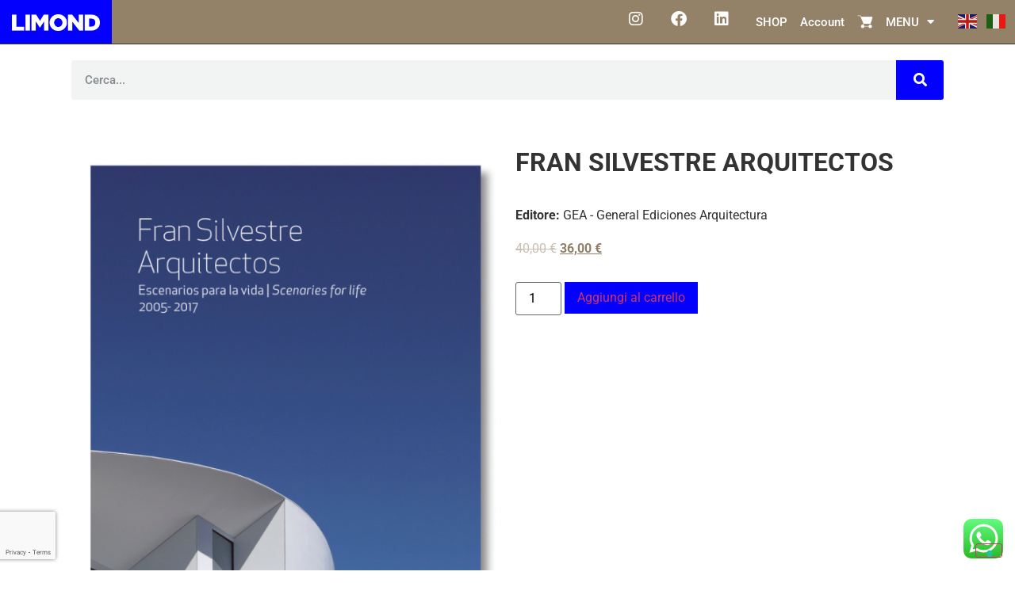

--- FILE ---
content_type: text/html; charset=utf-8
request_url: https://www.google.com/recaptcha/api2/anchor?ar=1&k=6LcwV8sqAAAAAF4bchmwUW736fQJ19ay-b9N9ODp&co=aHR0cHM6Ly9saW1vbmQuaXQ6NDQz&hl=en&type=v3&v=naPR4A6FAh-yZLuCX253WaZq&size=invisible&badge=bottomleft&sa=Form&anchor-ms=20000&execute-ms=15000&cb=ub9hts95ctwo
body_size: 45193
content:
<!DOCTYPE HTML><html dir="ltr" lang="en"><head><meta http-equiv="Content-Type" content="text/html; charset=UTF-8">
<meta http-equiv="X-UA-Compatible" content="IE=edge">
<title>reCAPTCHA</title>
<style type="text/css">
/* cyrillic-ext */
@font-face {
  font-family: 'Roboto';
  font-style: normal;
  font-weight: 400;
  src: url(//fonts.gstatic.com/s/roboto/v18/KFOmCnqEu92Fr1Mu72xKKTU1Kvnz.woff2) format('woff2');
  unicode-range: U+0460-052F, U+1C80-1C8A, U+20B4, U+2DE0-2DFF, U+A640-A69F, U+FE2E-FE2F;
}
/* cyrillic */
@font-face {
  font-family: 'Roboto';
  font-style: normal;
  font-weight: 400;
  src: url(//fonts.gstatic.com/s/roboto/v18/KFOmCnqEu92Fr1Mu5mxKKTU1Kvnz.woff2) format('woff2');
  unicode-range: U+0301, U+0400-045F, U+0490-0491, U+04B0-04B1, U+2116;
}
/* greek-ext */
@font-face {
  font-family: 'Roboto';
  font-style: normal;
  font-weight: 400;
  src: url(//fonts.gstatic.com/s/roboto/v18/KFOmCnqEu92Fr1Mu7mxKKTU1Kvnz.woff2) format('woff2');
  unicode-range: U+1F00-1FFF;
}
/* greek */
@font-face {
  font-family: 'Roboto';
  font-style: normal;
  font-weight: 400;
  src: url(//fonts.gstatic.com/s/roboto/v18/KFOmCnqEu92Fr1Mu4WxKKTU1Kvnz.woff2) format('woff2');
  unicode-range: U+0370-0377, U+037A-037F, U+0384-038A, U+038C, U+038E-03A1, U+03A3-03FF;
}
/* vietnamese */
@font-face {
  font-family: 'Roboto';
  font-style: normal;
  font-weight: 400;
  src: url(//fonts.gstatic.com/s/roboto/v18/KFOmCnqEu92Fr1Mu7WxKKTU1Kvnz.woff2) format('woff2');
  unicode-range: U+0102-0103, U+0110-0111, U+0128-0129, U+0168-0169, U+01A0-01A1, U+01AF-01B0, U+0300-0301, U+0303-0304, U+0308-0309, U+0323, U+0329, U+1EA0-1EF9, U+20AB;
}
/* latin-ext */
@font-face {
  font-family: 'Roboto';
  font-style: normal;
  font-weight: 400;
  src: url(//fonts.gstatic.com/s/roboto/v18/KFOmCnqEu92Fr1Mu7GxKKTU1Kvnz.woff2) format('woff2');
  unicode-range: U+0100-02BA, U+02BD-02C5, U+02C7-02CC, U+02CE-02D7, U+02DD-02FF, U+0304, U+0308, U+0329, U+1D00-1DBF, U+1E00-1E9F, U+1EF2-1EFF, U+2020, U+20A0-20AB, U+20AD-20C0, U+2113, U+2C60-2C7F, U+A720-A7FF;
}
/* latin */
@font-face {
  font-family: 'Roboto';
  font-style: normal;
  font-weight: 400;
  src: url(//fonts.gstatic.com/s/roboto/v18/KFOmCnqEu92Fr1Mu4mxKKTU1Kg.woff2) format('woff2');
  unicode-range: U+0000-00FF, U+0131, U+0152-0153, U+02BB-02BC, U+02C6, U+02DA, U+02DC, U+0304, U+0308, U+0329, U+2000-206F, U+20AC, U+2122, U+2191, U+2193, U+2212, U+2215, U+FEFF, U+FFFD;
}
/* cyrillic-ext */
@font-face {
  font-family: 'Roboto';
  font-style: normal;
  font-weight: 500;
  src: url(//fonts.gstatic.com/s/roboto/v18/KFOlCnqEu92Fr1MmEU9fCRc4AMP6lbBP.woff2) format('woff2');
  unicode-range: U+0460-052F, U+1C80-1C8A, U+20B4, U+2DE0-2DFF, U+A640-A69F, U+FE2E-FE2F;
}
/* cyrillic */
@font-face {
  font-family: 'Roboto';
  font-style: normal;
  font-weight: 500;
  src: url(//fonts.gstatic.com/s/roboto/v18/KFOlCnqEu92Fr1MmEU9fABc4AMP6lbBP.woff2) format('woff2');
  unicode-range: U+0301, U+0400-045F, U+0490-0491, U+04B0-04B1, U+2116;
}
/* greek-ext */
@font-face {
  font-family: 'Roboto';
  font-style: normal;
  font-weight: 500;
  src: url(//fonts.gstatic.com/s/roboto/v18/KFOlCnqEu92Fr1MmEU9fCBc4AMP6lbBP.woff2) format('woff2');
  unicode-range: U+1F00-1FFF;
}
/* greek */
@font-face {
  font-family: 'Roboto';
  font-style: normal;
  font-weight: 500;
  src: url(//fonts.gstatic.com/s/roboto/v18/KFOlCnqEu92Fr1MmEU9fBxc4AMP6lbBP.woff2) format('woff2');
  unicode-range: U+0370-0377, U+037A-037F, U+0384-038A, U+038C, U+038E-03A1, U+03A3-03FF;
}
/* vietnamese */
@font-face {
  font-family: 'Roboto';
  font-style: normal;
  font-weight: 500;
  src: url(//fonts.gstatic.com/s/roboto/v18/KFOlCnqEu92Fr1MmEU9fCxc4AMP6lbBP.woff2) format('woff2');
  unicode-range: U+0102-0103, U+0110-0111, U+0128-0129, U+0168-0169, U+01A0-01A1, U+01AF-01B0, U+0300-0301, U+0303-0304, U+0308-0309, U+0323, U+0329, U+1EA0-1EF9, U+20AB;
}
/* latin-ext */
@font-face {
  font-family: 'Roboto';
  font-style: normal;
  font-weight: 500;
  src: url(//fonts.gstatic.com/s/roboto/v18/KFOlCnqEu92Fr1MmEU9fChc4AMP6lbBP.woff2) format('woff2');
  unicode-range: U+0100-02BA, U+02BD-02C5, U+02C7-02CC, U+02CE-02D7, U+02DD-02FF, U+0304, U+0308, U+0329, U+1D00-1DBF, U+1E00-1E9F, U+1EF2-1EFF, U+2020, U+20A0-20AB, U+20AD-20C0, U+2113, U+2C60-2C7F, U+A720-A7FF;
}
/* latin */
@font-face {
  font-family: 'Roboto';
  font-style: normal;
  font-weight: 500;
  src: url(//fonts.gstatic.com/s/roboto/v18/KFOlCnqEu92Fr1MmEU9fBBc4AMP6lQ.woff2) format('woff2');
  unicode-range: U+0000-00FF, U+0131, U+0152-0153, U+02BB-02BC, U+02C6, U+02DA, U+02DC, U+0304, U+0308, U+0329, U+2000-206F, U+20AC, U+2122, U+2191, U+2193, U+2212, U+2215, U+FEFF, U+FFFD;
}
/* cyrillic-ext */
@font-face {
  font-family: 'Roboto';
  font-style: normal;
  font-weight: 900;
  src: url(//fonts.gstatic.com/s/roboto/v18/KFOlCnqEu92Fr1MmYUtfCRc4AMP6lbBP.woff2) format('woff2');
  unicode-range: U+0460-052F, U+1C80-1C8A, U+20B4, U+2DE0-2DFF, U+A640-A69F, U+FE2E-FE2F;
}
/* cyrillic */
@font-face {
  font-family: 'Roboto';
  font-style: normal;
  font-weight: 900;
  src: url(//fonts.gstatic.com/s/roboto/v18/KFOlCnqEu92Fr1MmYUtfABc4AMP6lbBP.woff2) format('woff2');
  unicode-range: U+0301, U+0400-045F, U+0490-0491, U+04B0-04B1, U+2116;
}
/* greek-ext */
@font-face {
  font-family: 'Roboto';
  font-style: normal;
  font-weight: 900;
  src: url(//fonts.gstatic.com/s/roboto/v18/KFOlCnqEu92Fr1MmYUtfCBc4AMP6lbBP.woff2) format('woff2');
  unicode-range: U+1F00-1FFF;
}
/* greek */
@font-face {
  font-family: 'Roboto';
  font-style: normal;
  font-weight: 900;
  src: url(//fonts.gstatic.com/s/roboto/v18/KFOlCnqEu92Fr1MmYUtfBxc4AMP6lbBP.woff2) format('woff2');
  unicode-range: U+0370-0377, U+037A-037F, U+0384-038A, U+038C, U+038E-03A1, U+03A3-03FF;
}
/* vietnamese */
@font-face {
  font-family: 'Roboto';
  font-style: normal;
  font-weight: 900;
  src: url(//fonts.gstatic.com/s/roboto/v18/KFOlCnqEu92Fr1MmYUtfCxc4AMP6lbBP.woff2) format('woff2');
  unicode-range: U+0102-0103, U+0110-0111, U+0128-0129, U+0168-0169, U+01A0-01A1, U+01AF-01B0, U+0300-0301, U+0303-0304, U+0308-0309, U+0323, U+0329, U+1EA0-1EF9, U+20AB;
}
/* latin-ext */
@font-face {
  font-family: 'Roboto';
  font-style: normal;
  font-weight: 900;
  src: url(//fonts.gstatic.com/s/roboto/v18/KFOlCnqEu92Fr1MmYUtfChc4AMP6lbBP.woff2) format('woff2');
  unicode-range: U+0100-02BA, U+02BD-02C5, U+02C7-02CC, U+02CE-02D7, U+02DD-02FF, U+0304, U+0308, U+0329, U+1D00-1DBF, U+1E00-1E9F, U+1EF2-1EFF, U+2020, U+20A0-20AB, U+20AD-20C0, U+2113, U+2C60-2C7F, U+A720-A7FF;
}
/* latin */
@font-face {
  font-family: 'Roboto';
  font-style: normal;
  font-weight: 900;
  src: url(//fonts.gstatic.com/s/roboto/v18/KFOlCnqEu92Fr1MmYUtfBBc4AMP6lQ.woff2) format('woff2');
  unicode-range: U+0000-00FF, U+0131, U+0152-0153, U+02BB-02BC, U+02C6, U+02DA, U+02DC, U+0304, U+0308, U+0329, U+2000-206F, U+20AC, U+2122, U+2191, U+2193, U+2212, U+2215, U+FEFF, U+FFFD;
}

</style>
<link rel="stylesheet" type="text/css" href="https://www.gstatic.com/recaptcha/releases/naPR4A6FAh-yZLuCX253WaZq/styles__ltr.css">
<script nonce="XbfSQiMoJbb2_4JEVLAUdA" type="text/javascript">window['__recaptcha_api'] = 'https://www.google.com/recaptcha/api2/';</script>
<script type="text/javascript" src="https://www.gstatic.com/recaptcha/releases/naPR4A6FAh-yZLuCX253WaZq/recaptcha__en.js" nonce="XbfSQiMoJbb2_4JEVLAUdA">
      
    </script></head>
<body><div id="rc-anchor-alert" class="rc-anchor-alert"></div>
<input type="hidden" id="recaptcha-token" value="[base64]">
<script type="text/javascript" nonce="XbfSQiMoJbb2_4JEVLAUdA">
      recaptcha.anchor.Main.init("[\x22ainput\x22,[\x22bgdata\x22,\x22\x22,\[base64]/[base64]/[base64]/[base64]/[base64]/KHEoSCw0MjUsSC5UKSxpZShILGwpKTpxKEgsNDI1LGwpLEgpKSw0MjUpLFcpLEgpKX0sRUk9ZnVuY3Rpb24obCxDLEgsVyl7dHJ5e1c9bFsoKEN8MCkrMiklM10sbFtDXT0obFtDXXwwKS0obFsoKEN8MCkrMSklM118MCktKFd8MCleKEM9PTE/[base64]/[base64]/[base64]/[base64]/[base64]/[base64]/[base64]/[base64]/[base64]/[base64]/[base64]\\u003d\\u003d\x22,\[base64]\\u003d\x22,\x22XH7Dr8OuV8Orw7nCmHgWJAbDkiPDl8Kfw5XCvsOXwqHDhjk+w5DDtETCl8Okw7o4wrjCoThaSsKPKcKYw7nCrMOGLxPCvFF9w5TCtcOpwpNFw4zDqWfDkcKgfTkFIjI6aDsCc8Kmw5jCgU9KZsOOw6EuDsKSblbCocOOwoDCnsOFwol8AnIXD2o/dgZ0WMOfw5w+BAzCocOBBcOOw54JcGjDvhfCm2HCscKxwoDDlnN/VHYHw4dpGwzDjQtDwpc+F8KIw6nDhUTCgcOXw7FlwoDCt8K3QsKRW1XCgsO1w5PDm8OgcsOAw6PCkcKEw7cXwrQFwp9xwo/Cm8OGw4kXwq7DncKbw57CpDRaFsOOUsOgT2TDjncCw6nCoGQlw4jDkzdgwpEyw7jCvyPDtHhUBMKUwqpKCMOmHsKxPMKhwqgiw7nCsArCr8O/[base64]/CogzCknHCvm3DosK8PSUSw4NSw5QYAsKnUcKSNxhUJBzCjhXDkRnDqHbDvGbDtcK5woFfwrTCisKtHGHDtirCm8KjCTTCm0jDjMKtw7kRLMKBEHc5w4PCgG3DrQzDrcKLc8OhwqfDnxUGTkfCiDPDi0fCtDIAdTDChcOmwqI7w5TDrMKKbQ/CsQp0KmTDgsKSwoLDpkfDlsOFES7Dt8OSDF1fw5VCw6jDv8KMYU/ClsO3Oy4QQcKqBTfDgBXDiMO6D23ClhkqAcKZwqPCmMK0eMOmw5/Cug13wqNgwo5pDSvChcO3M8Klwo9DIEZaCytqGMKDGChPUj/DsR1HAhxHwprCrSHCqcKew4zDksOBw4AdLAnCiMKCw5ErfiPDmsO6XAl6woMsZGp6DsOpw5jDksKZw4FAw5U9XSzCkHRMFMKmw5dEa8Kdw6oAwqBKVMKOwqAIKR80w4ZwdsKtw4Fewo/CqMKjMk7CmsKDRDsrw54Gw71PZBfCrMObOk3DqQgyFiw+WwwIwoJhRCTDuCrDjcKxAxVpFMK9AMKmwqV3ejLDkH/ClFYvw6MUTmLDkcOrwqDDvjzDrsO+YcOuw4oZCjV2Dg3DmjFcwqfDqsOuFSfDsMKpCBR2GMOkw6HDpMKtw5vCmB7ClMOqN1/Cu8Kyw5wYwpLCqg3CkMOnLcO5w4YIJXEWwrXCsQhGSQ/DkAwLXAAew5k9w7XDkcOSw5EUHBstKTkDwoDDnU7Cll4qO8K3NDTDicOERBTDqijDrsKGTCl5ZcKIw5LDklo/[base64]/wq/Dt0hRw5VYdkF+w6PCs8ONG1rDmMK+EcOGQ8KUdMKSwqfCrGHCicKLM8OWHHLDtQ7CqcOMw5vCgxBDRcOQwqFbGGN1Y0DCvzAJQ8KNw5RuwoEpSmbCt0/CvEEQwpFuw7vDvMOwwq7Cv8K+BX9rwqIvTsKseno6IzzCpXdqfw59wrwWZH1OREhfS2BkPC0ZwqgUIFrCrsO5T8OhwpfDnSXDosOWNsOKUihwwrrDjsKZWgYSwo8JX8KEw5nCtzvDoMObXiLCscK7w4bDssOjw502wrHCvcOGXjI1wpLCpULCoinCmnsFZTI2dwMrw7/CvcO2wrk4w5LCgcKBNmHDrcKZbATCtU3DmD/Coidkw5oCw5rChCI8w6/ChSZkAQXCihgeWGPDmh87w5jClsOrDMOfwqrCtcK7dsKcH8KXwqBZw4xjwrTCqjnCs08zwqvCky9nwp3CqDXDn8OxYsOYdCYzAsKge2RbwqPCkcKJw7hFGcOxfUbCtmfDow7Cn8KUSClhdsOxw6fCjRjCgMOewq/Dlz9GUGDCrMOyw6zCjsKtwrfChBUCwqvCk8O/wrdJw5h0w5sDOQw4w67Dr8OTIibCncO2HB3CnVnCiMODP0BhwqUFwokFw6Nkw5LDhyMiw5gIAcOsw7UowpvDsxhWYcO0wqPDucOId8OreiBld243YTXCt8OLEMO5UsOewqEqTMOMAsOzI8KkTMKPw47CnTDDhQdcQxrCj8KyUS/ClcOJw4rDn8ODTCvCncOuejQBXlnDkzdlwrjDrcO2csO7ZsOcwqfDi1vCmUh1w4XDpcK6CDfDo0Q4H0PCs3UMFWBkQHbCkWdSwplOw5kGeyl/wqNxEMK1eMKLJsO8wprCg8KUwozCqkjCmzZCw5Vfw54MAh/CtmrCo3ULGMOEw7UMc1nCqsO/TMKeCsKjb8KeGMOdw4fDqVPCg3jDlFRBNcKATcOBGsOaw4VYNDFNw5hnfgR0ScOXdBA4CsKwUmovw5rCgRssKjdnFMOEwrc3ZFzCusOFJsOUwpLDsjs1RcOkw74CW8OgFhZwwppkURjDqsO+UsOOwo/Dp2/Dpj4Dw6lfb8KfworCqVUHQ8O/woBAGcOqwrl8w5HCvMKrOx7ClcKBaE/DiCw/w5AfZcKzdcORI8KEwp0yw7/Ckyh5w5Qcw78sw6AfwpxwUsKUK399woVawop/IwjCoMOFw5jCgBMDw4pQZsKrworDlMKpBW55wrLClhnCli7DgcOwbg5Pw6rCtjUGwrnCoFpEHFTDncOjw5kOwo3DicO7wqILwrYbOMOvw5DCt3bCusO/wrTCk8OowrtFw70tBCPDhy5kwoA+w7ZtBlnCvC0xX8OyRA09aCTDg8KowoLCuX3CkcOew71GAsKcIcKiwpAuw73DgsKnXMKiw40pw6c/w71sdFXDgC99wp4Swo8VwprDnMOdBcOEwrLDozIiw446dMO9WHXDgRJJw4UsJ1pxw5rCq14OAMKqa8OJW8KMC8KHSGTCqS3DoMOmQMKBDhjDsnrDk8K3SMOPw7UPd8K6f8Krw5zCksOwwpg8dcOuwoDCvivDmMOOw7rDtcOsfhIvOAPDj0TDpgYMJcKmMyHDicKXw5U/Nw0Dwr7CqsKMRTDCplZaw6nDhVZcKcKpMcOawpRCwq1WVFdOworCohvCucKbAUkrfgAYJ0XCssO7dwvDgi/CqXQ+AMOew5vCgsK0KCxhwpYzwo3CtBARcVzCvQs9w5xewp1KK1QjOcOYwpHCi8KvwrJ8w7zDp8KsKTDCkcO8wohsw4LCi2PCqcOkAhTCv8KUw71cw5ZNwpbCrsKSwqEGw7HDq2XCu8OxwrczaxPCuMKAPGfDigIZUm/CjsOVAMK6f8ODw5tNCsKAwoJxRmlbAC/Cr1weEA9Cw5xdSnE9eRISOmkQw7A0wqsvwoEBwrXCoWklw4Y6wrBSQsOPw6wEDMKEOsO7w5Bxw4h8ZVNuwodgEsKvw6Vnw7vDgUhuw75hZ8K9fytpwo/Cr8OsfcOxwqBMDBkEU8KtIF/DnkRbwoTDpMOSJ2nCgjzCnMORDMKWTsKgaMOEwq3Cr3NkwoUwwr/[base64]/CjWcQKy8dwo7DncODwq05aEEOfhnDgT80ZMKqw4M4w6PCgcKdwq3DicKhw6YRw7dcBsOzwrdFw49vPMK3w4/[base64]/CncKzVcK7FzIFeS/ClcOHQMKiQ2hVw5LCiwU3J8O4HggVwrDDj8ONFkzCkcKfwok2H8OJMcOwwoxJwq1Ea8OnwpoVGDYbZCE2M0bCq8KLUcKxKQPCqcKnJMKlG0wfwrDDu8ORGMONJxTDn8OIwoM6H8KowqVNw5AODB82OsO+FU3CogfCoMOYAMO/LhDCscOtw7NVwoA0worDuMOAwqDDvGsHw483wrYsdMOxI8OHQywrJMK2wrrCoiZpb3vDqcO1QgB9JsK/Xh8wwpZ5VkfDrcKpBMKTYA3Dv13CmFY6E8OYwoIOVxcvBVLDoMOJPGzCjcO4wrZDH8KNwqfDncO2YcOuT8Kfw5fCusK2wrbDoTVsw7fCusKDXMKxc8O0ZMKjCH/[base64]/TgE/LxrDjMODwpPDnxHChMO/ZzhrBA/Ct8OdDB/Du8Ocw4nDnD7DgwUCU8Kqw4Baw5jDhR17wqTDh30yN8K7w6kiw6tPw4sgH8KzZ8OdHMORU8Onw7kiwq1ww6oodMOTBsOKMsO2w5HCk8Kswr3Dvjtqw6XCtGUrHMOIdcKgYMKqeMO3EhJdfsOQw5DDpcK7wo7Dm8K3QmlUUMKmQCxNwo3CpcKnwq3Co8O/N8ORGFxdZBEBS0lkScOOdsKfwqrCnMKowoJVw4zCssOpwoZ9J8OXMcOQWsOfwos/wp7CoMOMwoTDgsOawq4dA0XCjmzCu8O+SSfCtsKbw5fCiRLCuUnCk8KIwqhVC8OzWsOfw5nCoSbCsktvwpjChsONQ8KswofDnMOPw6UjP8OCw5rDpMOvNsKpwplJNMKtcAvCicK9wpDCuSkDwqbDpsKBfh3DqFrDs8KCw7V0w68OC8Kkw7JWe8OXeTnCisKDGA/[base64]/w7zCsBHDlg7Cu8KIwoYQbUkURMKdw6fDrsKVTsOIw7FKwq8iwptZTcKywoY8woQkwpwaN8ODB3h/[base64]/CkkLDvcKQdMKwOMKTwq/[base64]/[base64]/Ds8Ouci/Dk2jCs0PCssK2wrrCocKODj/DksO+JAkDwposCx92w78bFWLCgBzCsjMuNMONSsKLw7fDrErDtsOXw7PDmVjDqFLDvVbCp8K/w41uw6M9NUQVAMKGwonCrS3CrsOSwoTCrzNQAE1OSybDtmxYw4PDlRdjwp1Pd2rCg8KQw4TDq8O7Z1fCjSHCu8KNNMOcPF0qwojDtMO6w5PCsTUeBsO2DsO8wprCmyjCigDDrknCq2LCjCFaAcK4PXdTFSdpwpxta8Oyw5Z6FsKpdEhlL3/CnSPCksKAciXCohNCNsOqOjLDs8OtDTXDjsOpEsOpEioYw5nDocO6IhHCucORckDDslY6wp9NwpJDwpQIwqYCwophR0vDpDfDhMOtGjs0ZB/DvsKYwq8yZQLCvsK4cVjDr27DgMKxC8KkZ8KAXMOFw6Vkw77DvkDCrjzDshQLwqjCs8KmdS9xwpleIMODcsOgw5ddOcOUGW9KHW1iwq8ASgbCgQjCocOpeG/DvcO4wrjDpMKPLzEqwpfCksOZw4/ClwTCgzsGcW1ILsKyDMOEL8O9IcOvwrE3wpnCvMOxAcKTfAjDszQEwpIodMKewofDpcK1wqVxwph9OFvCtWLCqDTDoXXCtQJVwqYjEzkvPGM7w6AZA8KkwqjDhnvDpcOMNmzDqhLChzTDgHJobhwKGgpywrJaEMOjccOlwpsGfCrDssO/w4PDoyPChcODSSpvBw7Dr8KOwroWw5EYwrHDhWBgZMKiK8K4ZynCsnUpwr7DkMOwwrogwrhDccO4w6xew4cKw44aQcKdw5rDisKJBMO/IWfCqBY5wq3DhCjCt8KKw4gWEMKZw6LCtCcMMUPDhBFgDG7Dgz9rw4bCmMOqw7J6SBAVHMOcw57DosOSKsKdwpBWwokOWcO0wqwjCsKtFG4KLHNvwq/DrMOZwq/[base64]/DowbDhwMtwrVFNG3CuSHCrMO8woEFbSTDvcOBwpvCgsOPwo1mQcOHIwHDisOxRCVBw5ZODiNiHsOzOsKKG1fCijUlQ2rCtGlCw4RWJm/Dk8O+L8OzwoDDgmvDl8OOw7XClMKKEEQbwr/ChsKuwoptwpYyHcKRNMOEdcOcw6wowq7DuTPCl8O1WzrDs2jCuMKLVQTDusODS8Oww5/[base64]/[base64]/RcKAN1JUw4HDjsK5I8K+wptpw7RIw6/CoV3CqyU/MQDDkMKsUMKew702w7rDhX7Dh1k1w4DChFDCvMOICGYzXCJ6bkrDp3h9w6HDt0fCqsOTw5bDk0rDgcOkR8OVwojCrcO9Z8OlDQ7DpDIdQMO3TmzCuMOpUcKkK8Kvw43CqMKNwo0TwpLCmWPCoB5Pf3tue2nDpWfDgcKJUcOWwr3DlcK2w7/CisOlw59bdkEbEDEHZWMoTcObwoHChyDDn3cQwr1pw6bDnsKzw7I2w57CrMKSfz9Gw7YPYcOWADHDucOnNcOrZzYRw7TDsCTDisKKQEsOGcOmwojDhyYgwpvDsMOFw4R+w57Clj5mL8OqQMOoDEzDtcOxU0Zkw54QXMOEXF7DnHkpwo4hwpFqwokcRV/CkjLDiSzDsHvChkPDp8OhNT9dLzMswo3DkGYlw4bCu8OZw6Mzw53DqsO5Z08Dw613wrxRf8KsO1zCjk/DlsKGexVuBkvDqsKXUznCvFtEw547w4YnIgMfb2bCpsKFRn7CqcKZcMKkSMO+woYOKsKMbQUtw4/DoS3DiDw2wqIzW0IVw4YpworCv2HDnzJlDHVPwqbDo8OJw654wpIZMcKlwqUcwpPCjsOYw6bDmBPDhcO/[base64]/fsOXwqfCtsK1w6gQBSfDjw15wqR0wohVwrJrw6Z5PMKWGAfCmcOVw4LCrsKOEHxEwoNuVSxfw4vDriLCoXYucMOECwDDvC7DsMOJwovDpztQw4jCocKhwqwzccKOw7zDi03DigrCnBkFwrLCo2XDmSwTD8OGTcKFwq/[base64]/Dr8Ktw5V0czJZw4s4w63Ds8Kew7V+wpHDqQ4DwonCpsO+Ilgzwr00w7QPw5gqwrprAMKrw4h4eWg9PWbCi0xeMXwowpzCrm9/[base64]/ChEwOw7HCh8KUw5nCmsKRasObaMOxw7dUw5hjbErClh8JLlYLwo3CuSk8w6fDi8Kdw7Itfw8AwozCu8KfSW7DgcKwJ8K3MAbCtnYYCRvDr8OQOmpQbMOqMkfCqcKBOcKMXS/CrXRQw7nCnMO5FcOJw4HDojDCnsKSVmHCjEF2w6lewrYbwp1ifsKRJwctCmYYw5gGdxXDtcKGYsO7wprDgcK4wolcRgjCjnXDiWFURBXDs8OsPsKAwrkSa8OtK8KNfsOFwoUnWjdJQB7CjcODw4M6wqPClMKPwowwwph/w69tJ8Kcw64WYMK7w6obCXTDshlVJQ3Cs0bDilh/w4LChzbDoMKsw7jCpCgeYcKieX03T8KlBsOewpLCkcOWw5wUwr3Ch8OvUxDDmk0ew5/DkmwlIsOlwrdkw7nDqw/DnnJjXgEqw6bDhcOIw7powpkmwo7DicKXGzXDqsK7wro8wrAIFsOfMB/[base64]/DujjDp8OGRBPCjMKdfsO2w4vDgMOjX8K4M8O1w7ATZBodw43DpyTCr8KZwqXCm2PChnzClnJaw5zCncONwqIvIMKQw4XCuxnDrsO3FlvDhMORwqJ/[base64]/[base64]/DpcOdwpLChsOxwrnDrMOpw7rDviDDhcOIwoAjwpjDlMKOGVjDtS1fTcO/wo/DlcOXwpcgw5tjVMOzwqBRHsKlQ8OlwoDDpiYMwp3DncKCV8KZwqYxB0IMwrltw7bCtMOywqXCv0nClcO6awLDhcOtwo3DkFcUw452woVsTcKOw6wMwrvCqVo0QT94wo7DmE3ChFcuwqcDw6LDhMKmDcKowo0Mw6dpdcOKw5ZnwqYVw6HDg0/DjsKJw5xBDzVsw4o1FA3Di3nDq1RZMwhkw7wRGm5Hw5JkC8OSS8Kgw63DmVLDtcKjwqXDnMK1wrx8UC7Cpllawp8KOcOUwqvCp3VhLzbCg8K0G8ONNyIDw6vCn2jDsmJuwqFiw77Cu8O/Zxl0AXZ5acOVdMKoccKSw4vCvsKewoxEwo9cSkrCgMKbPAo4w6HDmMKidnctTcKxUy/CnW9VwpAAKsO3w44hwodfJUZnNQgfw4EZcsKcw7jDtCowfyfCmMKFTkrCi8OLw5ZIGEpsHA7Cl23CtMKRwpnDisKPCsOQw4INw67ChsKVJsKPLsOtGUtpw7RNHMOiwrNuw57CqVXCu8KmJsKUwrrCvW3DunvCq8KGYXlAwrccaS/Cs1DDmkHCqMK2FAhIwpPDukbDrcOZw73ChMK7Bg00X8Orwr7CgCTDicKrIXRZw7khwq7Dml/DtjBgFsK6w6jCq8OhHGXDtMK0eR3DhcOmTCDCmMOnRmrCnGY/C8K8SsOZwrXDksKAwobCmmnDn8KLwqF/X8O3wqdzwrvCmFXCqC3Du8K9MCTCnjTCqMOdLx3DrsOfw7vChmJHBsOQXRDDrsKmWsOQXMKYw5UGw5tSwqfClcKjwqbClcKPw4AEwqzCjsKzwp/DlGjDpncxBDkXTxxgw6ZiJ8ONwoF0wojDiVo/HnDClm0Vw5w7wqo6w4/DoTzDmi0Uw5/DrG0Cwo3CgAHCjmkaw7RIw6dfw4std1rCgcKHQsOmwqDCl8ONwqx/[base64]/CtUkBwonClsOHwqkcwptkw7xOwpgBNsKdwr3Cv8KEw4h2SFdrQcOILlXDk8K7CcKrw6Ixw5Ytw4JQSU0ZwrnCrcOTw4LDoU8Mw6x9wp5jw6wmwpLCrmbChgnDlcKiHQrCjsOgOn3Cv8KGCnPDtMOMXiJtd0s5wrDCuzFBwowrw6k1w4Epw64XTSXCqzkSPcOlwr/[base64]/[base64]/[base64]/ChCXClRTDpSrCnitAFcOyHVkDw6Bwwo7DhcKew47DjMK8RQMIwqzDgCwLw5kUXWZTRmfDmi7DkHLCmcOswoMAw5/DscObw7RtJzcBCcOgw63ConXDsVzDrMKHCcK8wqrDkXHCtcKUD8Kyw6geNB0iTMOlw6pjKx/[base64]/NlLDm0tuScOYJCTCi8K1BsKpTHnDgHHDkMOAXQ4Fw44EwrLCswXCrTrCrxbCtcO7woDCssKeFMORw5FRFcO/[base64]/[base64]/[base64]/w63DgcKfWcKkQCXDs8K4DMKODnjDmcKlIH/ClcOGG3XCnsKyQMObasONw485w7UXwo5SwovDo3PCsMKPUMKaw5/DkSXDpw4cJwXDql89UVXDjjnCjGrDvyvDusKzwrVqw5TCqsOHwogUw4oOcFEzwqoFFMOxasOKHcKfwohfw7NIw5XDikzDtsK2E8KCw57Ct8KAw7l8TjPDrTfCi8KtwojDu3xCcAFLw5ItDsKKwqdCSsKmw7pCwr5SDMOuEygfwrDDtMOEPsKiw6BiTyfCr1zCoR/[base64]/[base64]/NcK8PFp5wrZzMiotwoAUWMK/WMKFeBzDqG/Di8KNw63CqFjCvsO3GC0gHXvCv8K/w77DlMKKaMOlBcOIw4TCh0TDqsKaLVbCgMKhXMOqwrzDtsKOHijCnXbDu2nDjcKBfcOeLMKMa8OMw5h2HcODw73DmMKsBgLCuhUMwo3CulA6woJyw6nDhsKTw4QnAcOzwp3Dh2LDvHnDgMKIIBh1ecOywoHCqcKUJDBsw6nCjcKIw4dlP8Omw5nDgFdTwq3Dhgkxwr/DoTQlwrtYHcK+wqs/w4ZlC8OEZWDCvDBCZsKAw5rCjMOLw7DCpcOow6k/RzDCh8OxwoHCnDZ5Q8O5w6Z8Y8OGw4VXbMOcw5LDhiRsw59jwqDClj5hU8O5wrDDicOGCMOKwq/Ci8K0LcKowpjCl3JLZ15fDAbCicKow7B1CcKnFzNxwrHCrF7Dv03Dv19XNMKpw7UEQMKpwrYzw6rCt8OWN2PDucK9eWfCsFLCssOCL8Oiw7rCikY5wqrCh8O/[base64]/DpynDjDzDqBtXN8OuCcKtVBjDjC/DrlsqC8OIw7bCr8Kow71IcsK8O8OnwoPCmsKMcVXDssOPwpoPwrNJwoPCusONYFLDlMK5CcOxw6/ClcKTwqpVw6I8HTLDv8KkeVrCpATCtm4Xc0R+X8Ozw7PCpmVHMVnDi8KhAcOsEsOkOh8IbWoyJg/[base64]/CosK/w785RMO4JUvDo3UmK0xsOcK3w5RdHgrDiHXCmzhFFmhJeBzDh8OowoTCn3HCgyc0NQJ/wrsCCU4xw6nCv8Kswr1Kw5BZw6jDiMKcwpMnw5k+wpjDiUTCjmHDncKfw7bDuCzCsn/DncOZwr8iwoJGwr0HEMOOwp/DhDQWY8KAw6UyVMOnEsOFYsK9ciV9E8KTDcOlT3kqDFlKw4VSw6nDp1oedcKHK0xUwrxdHnjCmBnCrMOewrwww7rCkMKzwoTCuVbDu141wrACTcOUwp9lw5fDm8O9F8Knwr/[base64]/Cg2w8XcK9w5dVVQTDmMK8GsKVw6DDusOOYsOpS8OAwrRWaTEQwpvDp10qZMOSw7nCtmUbVsKIwp5Qw5IoIDo/[base64]/DrMKXwo9Xw63CisOrwpk0woPClcOSw7PDgS9xw67CrTfDj8KON2bCnQLDnk7Crz5ADcKKPFPCrC1gw5g1w6B2wojDslpJwpNYwpbDqcKNwoNvw57DqcKTFA4tIcKOLMKYAcKewqDDhXfCpwPCtxo+wq/ChE3DnnYzQsK9w73CvMK8w43CmMOXw5zCtMOHc8KHwp3Di1PCsmrDs8OYEsKBHMKmHSNzw5PDi2/DrMO0FsOGb8KfNjgVQMOcZsOgfU3DsShATMKUw6jDv8O+w5HCt20Ow4pyw6s8w51+w6DCqSDDnm4Ew5HDjljCh8K0fU8FwpxAw44hwoc0QsKwwoI/OcKfwonDm8OyB8O/YHNtw77Cm8OGfhRYX3fCnMKowo/[base64]/DqsKFwoUrKyzDmww1wog4OMOFOl9BW8Kawp90fsKswrfDmsOoam7ChcKaw5nCiRPDisKaworDpMKVwoBwwppsVVpkw63CuQVpWcKSw5rCp8KTacOmw6zDjsKKwpViFlMhMsKNJsK+wqESOsKMEMOUEMKmwpDDsU/[base64]/wr7CtsKpH0XDlsKyVBJdw5BeE0bCk8OsE8OJwq/DuMKXw5LDqSQYw6DCvMKlw7VIw43CiQPCr8Ouwr/CkcKbwpEwFWXCv2hBc8ODXsK8VMKHIsOobsOXw5hMJArDvcKyXsOzcAtFKMK/w6c1w6PCjcKXwrU8worDuMObw5XCi0ZQZmVSdG4WGSDDmMKLw4LCg8OZQhdwJTTCn8KeGkpSw51ZWT5nw7skYCpXMcKcw4DCgw93WMOHa8O9U8K2w4xXw4PDjRJ0w6nDg8OUQcKsNsKVLcK8wpIhYxDCgH/DhMKfYMOVfy/Cn0omBBJhwqwCw4HDusKZw69QdcORwrx9w7LClipGwo/DtgTDnsORXS1kwr1eIU5WwrbCq1vDlcOECcKXXCELe8OUwrPCsS/[base64]/w6UjdwQMwrXDk8K0RhDDgMOxw4taw4/Ch2wvwq5MT8KewqzCucKWEcKbFG/CvgV9c1fCjcKiKnvDiFbDt8K8wqXCtMO6w5Y/[base64]/w6A5w4rDmcOrXQwMJDDDqUlURsOTLsOXV3TCv8KiSVxlw7XDpsO9w4/ChUHDkcKPb14ywoEMwobCqkjCr8O6w6PDv8OgwovDisKvw6x1a8KUX2A6wrJDdUdvw55lwpHCqMObw49UCcKqLsO4AsKdCnDCi1HDiAMIw6DCjcOHZCEvRDXDqxIcfWnCnMKoWmjDrAnDp2/CpFo+w4ckUGnCjsO1acKTw5LCqMKFwp/CjAsLe8KvWx3DgcKnw6nCvwvCiibCqsO/[base64]/ClDJ8wqHCo8KPRVnCpXpPJwvDgknChMKhNQJuFWfDkmZcwrYbwpvCusOgw4rDnGrDrcOFCMODw4PDiBE9wqvDtUfDq15lDwzDtVVKwrEnR8Ouw7Auw5NZwrEiw58bw7FWOMKbw44sw4zDkWo1MjjCtcKdGMOdDcOLwpMfHcOuPHPCrQBrwr/CugPCrl9BwpNswrgXMUQVL17Cny/DvsOgDsOwWhjDvsOFw4hsAz5Rw7zCoMKUBQ7DkRdSw5/Du8K6wpvCocKfR8K9fWZfaRBGw5YgwpJkw4JZwrXCq27Dk0nDuRRdw7nDjRUIw4B1cXgFw6XCmBrDuMKeERJYJ0TDrTLCrMOuGm/Ch8Ojw7h+LBItwpkzd8KqN8KBwo1cw6gORsOEQ8KKwptwwrLCpm/CpsO/wpAmbMKuw7FcTmvCoG5uGsO1WsOwF8OfQ8KfVnLCtAfDkUjDu07DrDXCg8Osw7ZLwo4IwonCnMObw5fCoVlfw6ALKcKGwpvDj8KXwo3CghMnccKTWMKrw6cRIwPDo8ONwosTJcKvU8OxFHbDi8K5w49lFk1TSjPCgH/DpcKHIRDDnHN3w5DCpDrDn1XDq8KRCWrDiF/CtcKAZxISwq8Jw58CasOlM0N6w4DCuH/[base64]/CtTLCtDYDw4JzbMOLwrjCjcOzw7PCj8KPAGDDnwoHw4jDi8O6E8K6w78ww7TDoUHCnnzDhwHDkUdjQMKPaivDqHBnw67DuiNhwo48wpg4LU/Cg8OuMsOBDsKZeMOxP8KPZMOAAyhSC8OdcMOAYRhVw77CqiXCsFvCviTChUTDl3xOw5QqIMOqb3wJw4LDqChlOVfClkIWw7fDiDbDv8K1w5/DuGMzwo/DvBg7w5rDvMOmwrjDs8O1FmfCuMO1PmcHw5oZwpVaw7nDuELDrXzDokVnBMKAw5IGLsKWwrA3DmvDgsKWbw9GDsObw7fDjgjDqTI3DSxuwpXCksKLeMOMw581wosDw4BYw6FAKcO/[base64]/wqRFXw4Mw7xLU2wCHHrDrsOWJWDCnmzChEvDrMOWBlHCqMKFMTLDhlDCr35+AMOjwq7CqUDCo1MXM2vDgkLDkcKjwpM4VUgpZsOpW8OUwrzCksOTehfDnAXChMO0aMOEw43DsMKZJTfDnCHDiVxrwojCl8KvHMOsLGluVzzDosKrMsOMA8KhIU/CssK/DMK7GD/DmyHCs8O/P8K/wqwpwoLCm8OMw7LCshwPYi3DlXIrwp3CjsKnc8Kbw5PDqzDCmcKBwrfDkcKNeUbCk8OqA18xw7UJBWHCm8OOwr7DssKONgBaw7p9w7zDiVtzwp4pdHzDlhJBwpDCh1nDvk/CrsO0Sz7DqcOXwpDDkcKGw7UzQSg5w4IEE8KvQMOaAEjCtcK+wqrCo8OvP8ORw6QCA8ODwqHCrsK1w6wzAMKKXcK6ZRvCvMO5wrgowo1Rwq/[base64]/CpwIFLcKtTcOZw5wYTMKWFsOsGx14w5jChsOFSkDCosKDwrgtcXDDqsOvw4Rbw5UuLcO3IsKTCC/CgnViKcKnw67ClzFGa8K2BcKlw69oSsOtwpVVAGgFw6grAmjCn8Oiw7Z5egbDvHljJDTDg202LsOQw5DCpgAYwpjDkMKHwoRTE8KSwr7DhcOUOcOKw6jDtR/DmT4ZUMKjw6gDw6BnacKpwpU0P8KSw5/[base64]/DtWRJw4ZAw4nDr8KfwoDChzHCqE3CgSXDtSTDn8OuwqzDh8KNwrRgLSU7H3xXQmjDmDbDiMOcw5bDmMK/[base64]/DpMKofRRREzsxw6UHIjpNw7hdwpg6X8KZIMKcwp9lLRHCqhzDmALCoMOrw64OJxJEworDjsKcNcO8LMKqwo3CmMOHQVVPIz/CsWfDlMK8QcOCWMOxClPDsMKidcOvSsKhKMO9w7/[base64]/DpcOvwprCv8OhI1fDn1JNYADCjEHCnMKeZ3vClFIawqPCmMKKw6DDixHDjGQiw6/CucO/wocbw7HCk8O8esOmBcKBw4PDj8OYFzIUBUzCmMKNCcOEwqI2DMKhC1zDvsOPJsKjJBfDigrCo8Odw7rDhE/CgsK0UsOdw5rCrSAxKirCvWoyw4zDl8KpSMKdTcKfLcKYw5jDlUPDlMOmw6jCucKfFU1CwpLDn8OEwrPDjxxqQcKzw5/CtwcFw7/[base64]/[base64]/Co0nCn8O2csOew5AtecOOw5bDrcOUw4Jswo3Dr2jCqUQzF2EZCSRBXcOzK3bDkmTCtcOXwrrDgMKww64Pw5bDrQpQwpYBwqDDrMKbQi0VIsO8QsO6SsO8wq/Dt8O/wrjCp3nCk1BiHsKjU8Kab8KSTsO3w5nDmy43w63Clj1UwosOwrAcwoTDtMKUwobDrWnDs3HCicONDBvDqQvDg8O9KW0lw49Gw7XCoMKOwoABQTHDssOMRVVDAhwkL8Kow6gLw7tRcwBWw64BwprCqsORwobClcOYwr87W8KBw4tOw4/DvcOfw6V9asO0RDTDncOJwohBHMKcw6vCn8O7fcKDw7tbw7hVw618wqPDh8Kdw4Ynw4jChyDDqBsHwqrDiR7CrE15flDClEfClMOawofCv1jCksKNw6jDvW/DmcOJYcOAw7fCq8Ojajl8wojDtMOpcELDulFdw5vDnxYjwoAME3fDmARKw4kWGiXDnxHCokPCm1pLGmUSXMOFw7BBRsKtMDDDn8OnwrjDg8OTXsOfScKCwpXDgxnCh8OkT25Gw4vDrCfDhMK/HMONPMOiw6zDs8KbP8KIw6LDjcOnSMKTw7zCvsK6wozCscOXXTd5wpDDv13Cp8Okw4NZNMKVw6FYOsOeCcOBOArCicO1A8KtUMKswrIyEsOVwoHDnzIlwooHC2wmCsO9DAXCvmRXAcO9e8K7wrTDhR/DgUbDlUtDw7jCllhpwoLClSFyMBrDusOVwrsFw41sGTvCpER8wrjCqlMuEHjDucOGw6fDtzBrf8K4woYSw7nCuMOGwrzDpsKDYsKwwrApecOET8Kqf8KeGHUuwp/[base64]/[base64]/wodAJVfCsnBuw69qdCfDrjDDmMKLTxTDtUHDhmjDm8Opa04UNk9mwqxswpJowqlDN1B4w6PCqMOqw7bDiBBPw6QIwpDDncO0w4crw5/Dk8OWf2YawpNXcS9lwqnCiURBccO5wonCu1NXTm7CoVNPw6nCiF04w7/[base64]/ChXbDvh/CiQbDgsOBwqLDjMORWMO8TcOYQH5iw5txwpzCvz7DlMOXGsKgwrlXw43DnRtkNjnDkz7Csj51wqXDjy0xPA3Du8K4fgNTw455FsKBPFfCkDRSB8OSw4pbwpPDpcOAY07CjcO2wqJVDMKecAvDokEUw4UAwodUKS9bwqzCgcOnwo9jLHs8CS/CssOnMsKpUsKgw7BnZX4Hw5Ifw7LCsBstw7LDjcK3K8OLKsOWMcKYWVHCm3dnZHLDoMKJw61ZA8Otw4DDisK/[base64]/w5V1wpzDi8KOBnE2WMOPeBfCrm/DvcOTw60HO3zCsMKuTmzDqMKpw5kfw7NWwp5ZB1DCrsODLcKbZMK/fVJ4wrXDsV5+LhvClHNhMcKCUxpvwr/Cq8K/AmLDgsKfI8KewpnCtsOFaMOcwqo/wpLDvsKzMMO/[base64]/DqGY4TX/CuCXDp8OZwo0Dw7LDt8OCwprDjT7CqhrCmg/[base64]/CqhI\\u003d\x22],null,[\x22conf\x22,null,\x226LcwV8sqAAAAAF4bchmwUW736fQJ19ay-b9N9ODp\x22,0,null,null,null,1,[21,125,63,73,95,87,41,43,42,83,102,105,109,121],[7241176,694],0,null,null,null,null,0,null,0,null,700,1,null,0,\x22CvkBEg8I8ajhFRgAOgZUOU5CNWISDwjmjuIVGAA6BlFCb29IYxIPCJrO4xUYAToGcWNKRTNkEg8I8M3jFRgBOgZmSVZJaGISDwjiyqA3GAE6BmdMTkNIYxIPCN6/tzcYADoGZWF6dTZkEg8I2NKBMhgAOgZBcTc3dmYSDgi45ZQyGAE6BVFCT0QwEg8I0tuVNxgAOgZmZmFXQWUSDwiV2JQyGAA6BlBxNjBuZBIPCMXziDcYADoGYVhvaWFjEg8IjcqGMhgBOgZPd040dGYSDgiK/Yg3GAA6BU1mSUk0GhwIAxIYHRG78OQ3DrceDv++pQYZxJ0JGZzijAIZ\x22,0,0,null,null,1,null,0,0],\x22https://limond.it:443\x22,null,[3,1,2],null,null,null,1,3600,[\x22https://www.google.com/intl/en/policies/privacy/\x22,\x22https://www.google.com/intl/en/policies/terms/\x22],\x22XaxWbqb2fsjI9wMNNYlwQgasOpT2gnmnwvB7Q8RWarE\\u003d\x22,1,0,null,1,1762411539267,0,0,[144,82,164,129],null,[222,125],\x22RC-hqq8NgnwGop9aw\x22,null,null,null,null,null,\x220dAFcWeA6HbcsjuoElvseFCTqhpvVp8aAD_zVAPvlE2x9aLCBAGYyjZLFEG4TxT0t-UoTMBVJu6UhmwKIr3vtjIs3oYFkbCfzOGg\x22,1762494339353]");
    </script></body></html>

--- FILE ---
content_type: application/javascript; charset=utf-8
request_url: https://limond.it/wp-content/cache/min/1/wp-content/plugins/woolentor-addons/includes/modules/quickview/assets/js/frontend.js?ver=1757628701
body_size: 1450
content:
(function($){"use strict";var WooLentorQuickView={body:$('body'),modal:$('#woolentor-quickview-modal'),modalbody:$('.woolentor-quickview-modal-body'),init:function(){this.wrapperHeight();$(document).on('click.WooLentorQuickView','a.woolentor-quickview-btn,.woolentorquickview',this.openQuickView).on('click.WooLentorQuickView','.woolentor-quickview-modal-close',this.closeQuickView).on('click.WooLentorQuickView','.woolentor-quickview-overlay',this.closeQuickView);$(document).keyup(this.closeKeyUp);if(woolentorQuickView.optionData.enableAjaxCart==='on'){$(document).on('click.WooLentorQuickView','.woolentor-quickview-modal-content .woolentorquickview-content-template:not(.external) .single_add_to_cart_button:not(.disabled)',this.addToCart)}},openQuickView:function(event){event.preventDefault();var $this=$(this),id=$this.data('product_id');WooLentorQuickView.modalbody.html('');WooLentorQuickView.body.addClass('woolentor-quickview-loader');$this.addClass('loading');WooLentorQuickView.modal.addClass('loading');$.ajax({url:woolentorQuickView.ajaxUrl,data:{action:'woolentor_quickview',id:id,nonce:woolentorQuickView.ajaxNonce,},method:'POST',success:function(response){if(response){WooLentorQuickView.body.removeClass('woolentor-quickview-loader');WooLentorQuickView.modal.removeClass('loading').addClass('woolentor-quickview-open');$this.removeClass('loading');WooLentorQuickView.modalbody.html(response);WooLentorQuickView.variation(WooLentorQuickView.modalbody);$(document).trigger('woolentor_quick_view_rendered');if(woolentorQuickView.optionData.thumbnailLayout==='slider'){WooLentorQuickView.imageSlider()}}else{console.log('Something wrong loading fetching product data')}},error:function(response){console.log('Something wrong with AJAX response.')},complete:function(){$this.removeClass('loading')},})},variation:function($container){var $formvariation=$container.find('.variations_form');$formvariation.each(function(){$(this).wc_variation_form()});$formvariation.trigger('check_variations');$formvariation.trigger('reset_image');if(typeof $.fn.wc_product_gallery!=='undefined'){$container.find('.woocommerce-product-gallery').each(function(){$(this).wc_product_gallery()})}
if(woolentorQuickView.optionData.thumbnailLayout==='slider'){WooLentorQuickView.variationData($container)}},variationData:function($product){$('.single_variation_wrap').on('show_variation',function(event,variation){$product.find('.woolentor-quickview-main-image-slider').slick('slickGoTo',0)})},closeQuickView:function(event){event.preventDefault();WooLentorQuickView.modal.removeClass('woolentor-quickview-open')},closeKeyUp:function(event){if(event.keyCode===27){WooLentorQuickView.modal.removeClass('woolentor-quickview-open')}},wrapperHeight:function(){var window_width=$(window).width(),window_height=$(window).height();$('.woolentor-quickview-modal-wrapper').css({"max-height":(window_height-150)+"px"})},MainImageSlider:function(){$('.woolentor-quickview-main-image-slider').slick({slidesToShow:1,slidesToScroll:1,arrows:!0,fade:!0,asNavFor:'.woolentor-quickview-thumbnail-slider',prevArrow:'<span class="woolentor-quickview-slick-prev">&#8592;</span>',nextArrow:'<span class="woolentor-quickview-slick-next">&#8594;</span>',})},ThumbnailSlider:function(){$('.woolentor-quickview-thumbnail-slider').slick({slidesToShow:4,slidesToScroll:1,asNavFor:'.woolentor-quickview-main-image-slider',dots:!1,arrows:!0,focusOnSelect:!0,prevArrow:'<span class="woolentor-quickview-slick-prev">&#8592;</span>',nextArrow:'<span class="woolentor-quickview-slick-next">&#8594;</span>',})},imageSlider:function(){this.MainImageSlider();this.ThumbnailSlider()},addToCart:function(event){event.preventDefault();var $this=$(this),$form=$this.closest('form.cart'),all_data=$form.serialize(),product_qty=$form.find('input[name=quantity]').val()||1,product_id=$form.find('input[name=product_id]').val()||$this.val(),variation_id=$form.find('input[name=variation_id]').val()||0;var item={},variations=$form.find('select[name^=attribute]');if(!variations.length){variations=$form.find('[name^=attribute]:checked')}
if(!variations.length){variations=$form.find('input[name^=attribute]')}
variations.each(function(){var $thisitem=$(this),attributeName=$thisitem.attr('name'),attributevalue=$thisitem.val(),index,attributeTaxName;$thisitem.removeClass('error');if(attributevalue.length===0){index=attributeName.lastIndexOf('_');attributeTaxName=attributeName.substring(index+1);$thisitem.addClass('required error')}else{item[attributeName]=attributevalue}});var data={product_id:product_id,product_sku:'',quantity:product_qty,variation_id:variation_id,variations:item,all_data:all_data,};var alldata=data.all_data+'&product_id='+data.product_id+'&product_sku='+data.product_sku+'&quantity='+data.quantity+'&variation_id='+data.variation_id+'&variations='+JSON.stringify(data.variations)+'&action=woolentor_quickview_insert_to_cart'+'&nonce='+woolentorQuickView.ajaxNonce;$(document.body).trigger('adding_to_cart',[$this,data]);$.ajax({type:'POST',url:woolentorQuickView.ajaxUrl,data:alldata,beforeSend:function(response){$this.removeClass('added').addClass('loading')},complete:function(response){$this.addClass('added').removeClass('loading')},success:function(response){if(response.error&response.product_url){window.location=response.product_url;return}else{$(document.body).trigger('wc_fragment_refresh');$(document.body).trigger('added_to_cart',[response.fragments,response.cart_hash,$this])}},})}};$(document).ready(function(){WooLentorQuickView.init();$(window).on('resize',WooLentorQuickView.wrapperHeight)})})(jQuery)

--- FILE ---
content_type: application/javascript
request_url: https://cs.iubenda.com/cookie-solution/confs/js/84506585.js
body_size: 82
content:
_iub.csRC = { consApiKey: 'ezJKqUZUCkrSW73EzerU8S0jwPkJI847' }
_iub.csEnabled = true;
_iub.csPurposes = [3,5,1];
_iub.cpUpd = 1732035203;
_iub.csFeatures = {"geolocation_setting":false,"cookie_solution_white_labeling":1,"rejection_recovery":false,"full_customization":true,"multiple_languages":"it","mobile_app_integration":false};
_iub.csT = null;
_iub.googleConsentModeV2 = true;
_iub.totalNumberOfProviders = 3;
